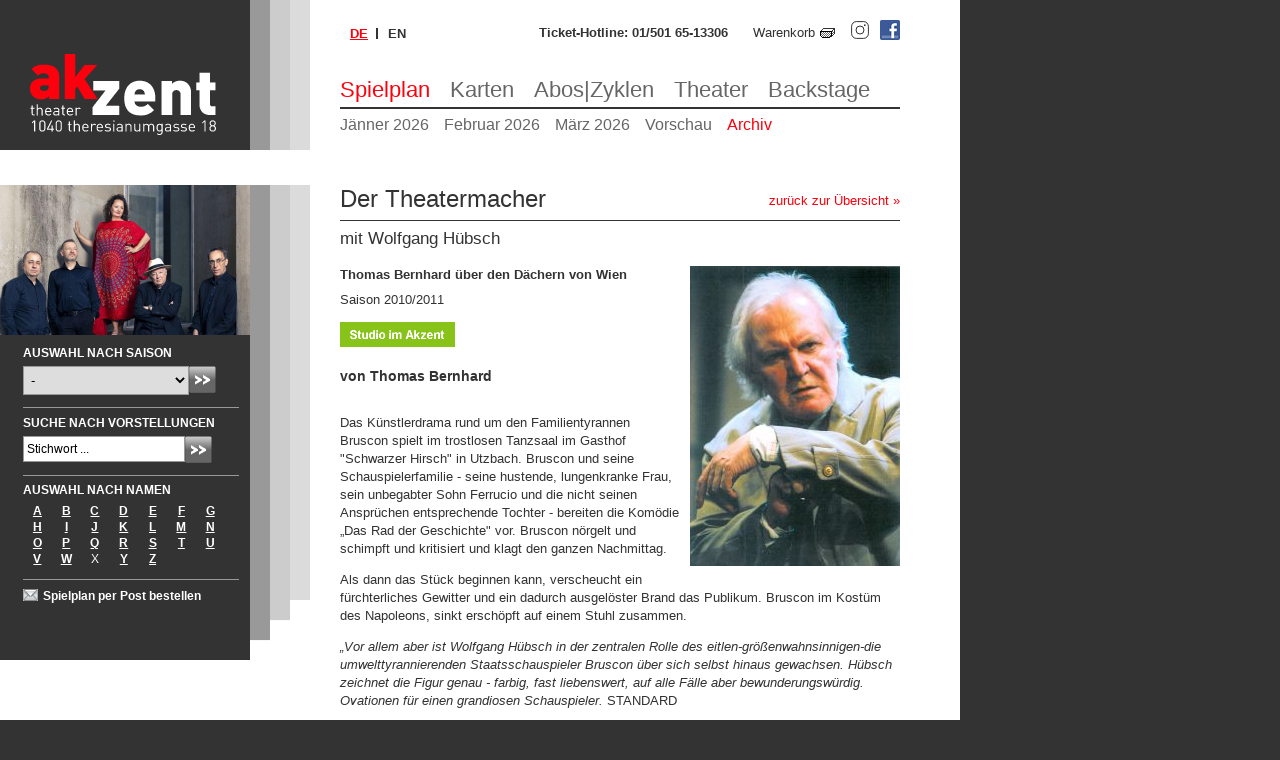

--- FILE ---
content_type: text/html; charset=UTF-8
request_url: https://akzent.at/home/spielplan/archiv/207/Theatermacher
body_size: 5480
content:
<!DOCTYPE html><!--[if lt IE 7 ]><html lang="de" class="no-js ie6 ie" xmlns:v="urn:schemas-microsoft-com:vml"><![endif]--><!--[if IE 7 ]>  <html lang="de" class="no-js ie7 ie" xmlns:v="urn:schemas-microsoft-com:vml"> <![endif]--><!--[if IE 8 ]><html lang="de" class="no-js ie8 ie" xmlns:v="urn:schemas-microsoft-com:vml"> <![endif]--><!--[if (gte IE 9)|!(IE)]><!--><html lang="de" class="no-js"><!--<![endif]-->
<head>
<meta http-equiv="Content-Type" content="text/html; charset=utf-8" />
<meta http-equiv="content-language" content="de" />
<title>Theatermacher | Spielplan | Theater Akzent</title>
<meta name="keywords" content="Theater Akzent, Wien, Spielplan, Theater, B&uuml;hne, Schauspieler, Tickets, Karten, Theaterst&uuml;ck, Premiere" />
<meta name="description" content="Theater Akzent, 1040 Wien, Theresianumgasse 18, Karten-Hotline: 01/501 65-13306
Schauspiel, Kabarett, Musical, Konzerte, Kindertheater" />
<meta name="author" content="echonet communication gmbh (http://www.echonet.at), maggie kawka (projektleitung), georg seidl (responsive css / html / js), philipp brunner (design / css / html / templates)), susi dyck (responsive design), elisabeth kuehr (php / database)" />
<meta name="expires" content="3600" />
<meta name="revisit-after" content="5 days" />
<meta http-equiv="pragma" content="no-cache" />
<meta name="robots" content="index,follow" />
<meta http-equiv="X-UA-Compatible" content="IE=9" />

<link rel="image_src" href="/rassets/content/fb-like-image.png" />
<meta name="HandheldFriendly" content="True" />
<meta name="viewport" content="width=device-width, initial-scale=1.0" />
<meta name="MobileOptimized" content="width" />
<meta http-equiv="cleartype" content="on" />
<meta http-equiv="X-UA-Compatible" content="IE=9" />
<link rel="apple-touch-icon-precomposed" sizes="112x112" href="/rassets/content/ipad-icon.png" />
<link rel="apple-touch-icon-precomposed" sizes="70x70" href="/rassets/content/iphone4-icon.png" />
<link rel="apple-touch-icon-precomposed" sizes="58x58" href="/rassets/content/iphone-icon.png" />
<link rel="shortcut icon" href="/favicon.ico" />

<meta property="og:title" content="Theatermacher | Spielplan | Theater Akzent">
<meta property="og:description" content="Theater Akzent, 1040 Wien, Theresianumgasse 18, Karten-Hotline: 01/501 65-13306
Schauspiel, Kabarett, Musical, Konzerte, Kindertheater">
<meta property="og:type" content="website">
<meta property="og:image" content="http://akzent.at/tools/imager/imager.php?file=%2Fmedia%2Fimage%2Foriginal%2F662.jpg&amp;width=300&amp;height=300&crop=1">
<meta property="og:image:width" content="300">
<meta property="og:image:height" content="300">

<meta property="og:url" content="http://akzent.at/home/spielplan/archiv/207/Theatermacher">
<meta property="og:site_name" content="Theater Akzent">

<link href="/rassets/style/?f=m-base.css%2Cm-responsive.css%2Cm-lightview.css&amp;recache=0" rel="stylesheet" media="all" type="text/css" />
<link href="/rassets/style/?f=print-1.0.css&amp;recache=0" rel="stylesheet" media="print" type="text/css" />
<!--[if lte IE 7]><link href="/rassets/style/?f=b-ie7.css&amp;recache=1" rel="stylesheet" type="text/css" media="all" /><![endif]-->
<script>
  (function() {
		var h=document.documentElement;h.className=h.className.replace(/\bno-js\b/,'js');
  })();
	var ieMQ = false, mobile = true, domLoad = false;
</script>
<!--[if lt IE 9]><script src="/rassets/js/?f=html5.js"></script><script>	ieMQ = true; </script><![endif]-->
<!--[if IEMobile]><script>mobile = true;	ieMQ = true; </script><![endif]-->
<script type="text/javascript" src="/rassets/js/?f=respond.min.js%2Cscriptaculous-js-1.8.2%2Flib%2Fprototype.js%2Cscriptaculous-js-1.8.2%2Fsrc%2Fscriptaculous-version.js%2Cscriptaculous-js-1.8.2%2Fsrc%2Feffects.js%2Cimgrotator.js%2Cgmapv3.js%2Cswfobject.js%2Cechonet-1.0.js&amp;recache=0"></script>
</head>
<body id="akzent-at" class="module_produktion">
   	  
	  <div id="parent">
      	<!--UdmComment-->
        <div id="header" class="cfix">
        	
            <h2 id="Sitenavigation" class="v">Sprunglinks</h2>
                <ul id="sitenav">
                	<li><a href="/" class="wai" accesskey="0">Zur Startseite (Kurzbefehl Alt + 0)</a><em> .</em></li>
                    <li><a href="#content" class="wai" accesskey="5">Zum Inhalt (Kurzbefehl Alt + 5)</a><em> .</em></li>
                    <li><a href="#suche" class="wai" accesskey="7">Zur Suche (Kurzbefehl Alt + 7)</a><em> .</em></li>
                    <li><a href="#Hauptnavigation" class="wai" accesskey="8">Zur Navigation (Kurzbefehl Alt + 8)</a><em> .</em></li>
                    <li><a href="#Metanavigation" class="wai" accesskey="9">Zur Metanavigation (Kurzbefehl Alt + 9)</a><em> .</em></li>
                </ul>
            <h1 id="logo"><a href="/"><img src="/rassets/content/logo-akzent.png" width="186" height="81" alt="Theater Akzent - Logo" title="Zur Startseite" /></a></h1>
            
            <span id="kontakt-anchor"><a href="/home/kontakt" title="Theater Akzent Kontakt"><img src="/rassets/content/icon-kontakt.png" alt="Icon Kontakt" /></a></span>
            <span id="suche-anchor"><a href="#suchbegriff" title="Theater Akzent Suche"><img src="/rassets/content/icon-suche.png" alt="Suche" /></a></span>
            <div id="infobar">
    <section id="langnav" class="cfix">
    <h2 id="language-head" class="v">Sprachauswahl</h2>
    <ul id="language" class="noem" aria-describedby="language-head">
      <li><strong lang="de">de </strong></li><li><a href="/en" hreflang="en" lang="en">en </a></li>
    </ul>
    </section> 
            <span id="hotline">Ticket-Hotline: 01/501 65-13306</span>
            <a id="warenkorb" title="Warenkorb" href="/home/warenkorb">Warenkorb</a>
            <a id="facebook" rel="extern" href="http://www.facebook.com/TheaterAkzent"><img height="20" width="20" alt="Facebook" src="/assets/content/icon-facebook.png"> <em class="v">Werden Sie Fan</em></a>
			<a id="instagram" rel="extern" href="https://www.instagram.com/theaterakzent/"><img height="20" width="20" alt="Instagram" src="/assets/content/icon-instagram.svg"> <em class="v">Werden Sie Fan</em></a>
            </div>
            <a href="#nav" id="anchor-nav" title="Hauptnavigation"><span>Navigation</span></a>
            <div id="navigation-wrapper">
            <h2 id="Hauptnavigation" class="v">Hauptnavigation</h2>
              <ul id="nav" class="tarn">
                  <li class="n2 first active sub "><a href="/home/spielplan" title="Spielplan" class="first active sub ">Spielplan</a><em>&nbsp;.</em>
                  <ul class="mobile-snav"><li class="s "><a href="/home/spielplan/Y2026/M01" title="" class="">Jänner 2026</a></li><li class="s "><a href="/home/spielplan/Y2026/M02" title="" class="">Februar 2026</a></li><li class="s "><a href="/home/spielplan/Y2026/M03" title="" class="">März 2026</a></li><li class="s "><a href="/home/spielplan/vorschau" title="" class="">Vorschau</a></li><li class="s "><a href="/home/spielplan/archiv" title="" class="">Archiv</a></li></ul>
      					</li>
                  
                  <li class="n3  sub "><a href="/home/karten" title="Karten" class=" sub ">Karten</a><em>&nbsp;.</em>
                  <ul class="mobile-snav"><li class="s16 "><a href="/home/karten/allgemeines" title="Kassa | Theater Akzent" class="">Allgemeines</a></li><li class="s27 "><a href="/home/karten/tickets" title="Kartenkauf Online | Theater Akzent" class="">Kartenkauf Online</a></li><li class="s18 "><a href="/home/karten/anfahrt" title="Anfahrt | Theater Akzent" class="">Anfahrt</a></li><li class="s102 "><a href="/home/karten/kulinarik" title="Kulinarik | Theater Akzent" class="">Kulinarik</a></li></ul>
      					</li>
                  
                  <li class="n86  sub "><a href="/home/aboszyklen" title="Abos|Zyklen" class=" sub ">Abos|Zyklen</a><em>&nbsp;.</em>
                  <ul class="mobile-snav"><li class="s19 "><a href="/home/aboszyklen/kinder" title="Kinder | Theater Akzent" class="">Kinder</a></li><li class="s36 "><a href="/home/aboszyklen/schueler" title="Sch&uuml;lerInnen Abo | Theater Akzent" class="">Sch&uuml;lerInnen</a></li><li class="s43 "><a href="/home/aboszyklen/12plus" title="Abonnement | Theater Akzent" class="">12plus </a></li><li class="s37 "><a href="/home/aboszyklen/kulturerleben-abo" title="Kultur (er)leben | Theater Akzent" class="">Kultur (er)leben</a></li><li class="s46 "><a href="/home/aboszyklen/fokus" title="fokus / Theater Akzent" class="">Fokus</a></li></ul>
      					</li>
                  
                  <li class="n4  sub "><a href="/home/theater" title="Theater" class=" sub ">Theater</a><em>&nbsp;.</em>
                  <ul class="mobile-snav"><li class="s28 "><a href="/home/theater/allgemeines" title="Haus | Theater Akzent" class="">Allgemeines</a></li><li class="s22 "><a href="/home/theater/spielstaetten" title="Das Theater Akzent | Theater Akzent" class="">Spielst&auml;tten</a></li><li class="s82 "><a href="/home/theater/team" title="Team | Theater Akzent" class="">Team</a></li><li class="s31 "><a href="/home/theater/vermietung" title="Vermietung | Theater Akzent" class="">Vermietung</a></li></ul>
      					</li>
                  
                  <li class="n81  sub "><a href="/home/backstage" title="Backstage" class=" sub ">Backstage</a><em>&nbsp;.</em>
                  <ul class="mobile-snav"><li class="s25 "><a href="/home/backstage/kunstprojekte" title="Kunstprojekte | Theater Akzent" class="">Kunstprojekte</a></li><li class="s83 "><a href="/home/backstage/30-jahre-kurzfilm" title="30 Jahre kurzfilm | Theater Akzent" class="">30 Jahre Kurzfilm</a></li><li class="s96 "><a href="/home/backstage/galerie" title="Theater Akzent" class="">Galerie</a></li><li class="s95 "><a href="/home/backstage/plakate" title="Theater Akzent" class="">Plakate</a></li><li class="s92 "><a href="/home/backstage/wortspenden" title="Wortspenden | Theater Akzent" class="">Wortspenden</a></li></ul>
      					</li>
              </ul>
		    <h3 id="Subnavigation" class="v">Subnavigation</h3>
            <ul id="subnav" class="tarn">
                <li class="n "><a href="/home/spielplan/Y2026/M01" title="Jänner 2026" class="">Jänner 2026</a><em>&nbsp;.</em></li>
                
                <li class="n "><a href="/home/spielplan/Y2026/M02" title="Februar 2026" class="">Februar 2026</a><em>&nbsp;.</em></li>
                
                <li class="n "><a href="/home/spielplan/Y2026/M03" title="März 2026" class="">März 2026</a><em>&nbsp;.</em></li>
                
                <li class="n "><a href="/home/spielplan/vorschau" title="Vorschau" class="">Vorschau</a><em>&nbsp;.</em></li>
                
                <li class="n "><a href="/home/spielplan/archiv" title="Archiv" class="active">Archiv</a><em>&nbsp;.</em></li>
            </ul>
            </div>
         </div>
         <!--/UdmComment-->
        

        <div id="main" class="cfix">
        	<div id="content">
            <h1>Der Theatermacher</h1>
            <h2 class="autor">mit Wolfgang Hübsch</h2>
            <p class="fright"><img src="/tools/imager/imager.php?file=%2Fmedia%2Fimage%2Foriginal%2F662.jpg&amp;width=210" alt="Wolfgang Hübsch - Wolfgang Hübsch &copy; frei" title="Wolfgang Hübsch - Wolfgang Hübsch &copy; frei" /></p>
            
            <p class="reihe">Thomas Bernhard über den Dächern von Wien</p>
            <p class="saison">Saison 2010/2011</p>
            <img src="/media/image/511_icon_studio.gif" alt="Studio im Akzent" title="Studio im Akzent" />
            <div class="spacer clear"><h4 class="v">Infos zur Produktion</h4></div>	            <h5>von Thomas Bernhard</h5>
<p>
&nbsp;
</p>
<p>
Das K&uuml;nstlerdrama rund um den Familientyrannen Bruscon spielt im trostlosen Tanzsaal im Gasthof &quot;Schwarzer Hirsch&quot; in Utzbach. Bruscon und seine Schauspielerfamilie - seine hustende, lungenkranke Frau, sein unbegabter Sohn Ferrucio und die nicht seinen Anspr&uuml;chen entsprechende Tochter - bereiten die Kom&ouml;die &bdquo;Das Rad der Geschichte&quot; vor. Bruscon n&ouml;rgelt und schimpft und kritisiert und klagt den ganzen Nachmittag. 
</p>
<p>
Als dann das St&uuml;ck beginnen kann, verscheucht ein f&uuml;rchterliches Gewitter und ein dadurch ausgel&ouml;ster Brand das Publikum. Bruscon im Kost&uuml;m des Napoleons, sinkt ersch&ouml;pft auf einem Stuhl zusammen. 
</p>
<p>
<em></em>
</p>
<p>
<em>&bdquo;Vor allem aber ist Wolfgang H&uuml;bsch in der zentralen Rolle des eitlen-gr&ouml;&szlig;enwahnsinnigen-die umwelttyrannierenden Staatsschauspieler Bruscon &uuml;ber sich selbst hinaus gewachsen. </em><em>H&uuml;bsch zeichnet die Figur genau - farbig, fast liebenswert, auf alle F&auml;lle aber bewunderungsw&uuml;rdig. </em><em>Ovationen f&uuml;r einen grandiosen Schauspieler. </em>STANDARD<em></em> 
</p>
<p>
<em>&bdquo;H&uuml;bsch zieht alle Register seines K&ouml;nnens-kostet Bernhards Tiraden gen&uuml;&szlig;lich aus. </em><em>Zeigt aber auch Bruscons innere Gebrochenheit. Gezielt setzt H&uuml;bsch die Pointen und sorgt f&uuml;r Lacher.&quot; </em>KURIER 
</p>
<p>
weiter zu: <a href="http://www.wolfgang-huebsch.at" title="Wolfgang H&uuml;bsch" target="_blank">Wolfgang H&uuml;bsch</a> 
</p>
                
                
                <div class="body-after">                </div>
                <h4>Bilder</h4>
                <ul class="galleries">
                        <li><a href="/tools/imager/imager.php?file=%2Fmedia%2Fimage%2Foriginal%2F662.jpg&amp;width=600&amp;height=500" title="Wolfgang Hübsch <br/>Wolfgang Hübsch &copy; frei" class="lightview" rel="gallery[group]"><img src="/tools/imager/imager.php?file=%2Fmedia%2Fimage%2Foriginal%2F662.jpg&amp;width=85&amp;height=85&amp;crop=1" alt="Wolfgang Hübsch -  Wolfgang Hübsch &copy; frei" title="Wolfgang Hübsch - Wolfgang Hübsch &copy; frei" /></a></li>
                        
                        <li><a href="/tools/imager/imager.php?file=%2Fmedia%2Fimage%2Foriginal%2F269.jpg&amp;width=600&amp;height=500" title="Wolfgang Hübsch <br/>mit Wolfgang Hübsch &copy; Sabine Hauswirth" class="lightview" rel="gallery[group]"><img src="/tools/imager/imager.php?file=%2Fmedia%2Fimage%2Foriginal%2F269.jpg&amp;width=85&amp;height=85&amp;crop=1" alt="Wolfgang Hübsch -  mit Wolfgang Hübsch &copy; Sabine Hauswirth" title="Wolfgang Hübsch - mit Wolfgang Hübsch &copy; Sabine Hauswirth" /></a></li>
                        </ul>
                
                
                
                
            <p class="back"><a href="/home/spielplan/archiv" title="zur&uuml;ck zur &Uuml;bersicht">zur&uuml;ck zur &Uuml;bersicht</a> &raquo;</p>
  
  
  
  <!--htdig_noindex-->
  <!--/htdig_noindex-->
  
  <!--htdig_noindex--> 	<p class="print"><a class="iprint" title="Diese Seite mittels Javascript drucken" href="javascript:window.print();">Seite drucken</a></p><!--/htdig_noindex--> 			
            </div>
            <!--UdmComment-->
            <!--htdig_noindex--> 
			<div id="sidebar">
      <div class="sidebar-left">
      	<div class="sidebarimg">
               	
				
                
                <div id="ImgRotator">
					<img src="/media/image/c500x300/6417.jpg"  alt="" class="sidebar-img" />
                	<img src="/media/image/c500x300/2915.jpg"  alt="" class="sidebar-img" style="display:none;"/>
                	
					<img src="/media/image/c500x300/6339.jpg"  alt="" class="sidebar-img" style="display:none;"/>
                	
					<img src="/media/image/c500x300/6015.jpg"  alt="" class="sidebar-img" style="display:none;"/>
                	
					<img src="/media/image/c500x300/6016.jpg"  alt="" class="sidebar-img" style="display:none;"/>
                	
					<img src="/media/image/c500x300/6017.jpg"  alt="" class="sidebar-img" style="display:none;"/>
                	
					<img src="/media/image/c500x300/6018.jpg"  alt="" class="sidebar-img" style="display:none;"/>
                	
					<img src="/media/image/c500x300/6436.jpg"  alt="" class="sidebar-img" style="display:none;"/>
                	
					<img src="/media/image/c500x300/6307.jpg"  alt="" class="sidebar-img" style="display:none;"/>
                	
					<img src="/media/image/c500x300/6308.jpg"  alt="" class="sidebar-img" style="display:none;"/>
                	
					<img src="/media/image/c500x300/6333.jpg"  alt="" class="sidebar-img" style="display:none;"/>
                	
					<img src="/media/image/c500x300/6429.jpg"  alt="" class="sidebar-img" style="display:none;"/>
                	
					<img src="/media/image/c500x300/6040.jpg"  alt="" class="sidebar-img" style="display:none;"/>
                	
					<img src="/media/image/c500x300/5833.jpg"  alt="" class="sidebar-img" style="display:none;"/>
                	
					<img src="/media/image/c500x300/6446.jpg"  alt="" class="sidebar-img" style="display:none;"/>
                	
					<img src="/media/image/c500x300/6401.jpg"  alt="" class="sidebar-img" style="display:none;"/>
                	
					<img src="/media/image/c500x300/6392.jpg"  alt="" class="sidebar-img" style="display:none;"/>
                	
					<img src="/media/image/c500x300/6336.jpg"  alt="" class="sidebar-img" style="display:none;"/>
                	
					<img src="/media/image/c500x300/6409.jpg"  alt="" class="sidebar-img" style="display:none;"/>
                	
					<img src="/media/image/c500x300/4941.jpg"  alt="" class="sidebar-img" style="display:none;"/>
                	
					<img src="/media/image/c500x300/4701.jpg"  alt="" class="sidebar-img" style="display:none;"/>
                	
					<img src="/media/image/c500x300/6321.jpg"  alt="" class="sidebar-img" style="display:none;"/>
                </div>
        </div>
       	<div class="inner cfix">
				
        </div>
				</div>
        <div class="sidebar-right">
				
				
				   
				   
				
				  <h4 class="first">AUSWAHL NACH SAISON</h4>
				   <form id="saisonsearch" action="/home/spielplan/archiv" method="get">
            		<fieldset>
                    <label for="saison" class="v">Saison/Spielzeit</label>
                	<select name="saison" id="saison">
					<option value="0">-</option>
					<option value="20">Saison 2025/2026</option><option value="19">Saison 2024/2025</option><option value="18">Saison 2023/2024</option><option value="17">Saison 2022/2023</option><option value="16">Saison 2021/2022</option><option value="15">Saison 2020/2021</option><option value="14">Saison 2019/2020</option><option value="13">Saison 2018/2019</option><option value="12">Saison 2017/2018</option><option value="11">Saison 2016/2017</option><option value="10">Saison 2015/2016</option><option value="9">Saison 2014/2015</option><option value="8">Saison 2013/2014</option><option value="7">Saison 2012/2013</option><option value="6">Saison 2011/2012</option><option value="5">Saison 2010/2011</option><option value="2">Saison 2009/2010</option>
					</select>
                    <button class="f-button ir" type="submit">Absenden</button>
            		</fieldset>
        			</form>
                  <h4>SUCHE NACH VORSTELLUNGEN</h4>
				   <form id="produktionsearch" action="/home/spielplan/archiv" method="get">
            		<fieldset>
                    <label for="suchbegriff" class="v">Stichwortsuche Vorstellungen</label>
                	<input type="text" id="suchbegriff" onblur="if (this.value=='') this.value = this.defaultValue;" onfocus="if (this.value == this.defaultValue) this.value = '';" value="Stichwort ..." title="Suchbegriff eingeben" name="suchbegriff" class="text" />
                    <button class="f-button ir" type="submit">Absenden</button>
            		</fieldset>
        			</form>
				   <h4>Auswahl nach Namen</h4>
				 	<ul class="abc tarn cfix">
				   <li><a href="/home/spielplan/archiv?begins=A" class="">A</a></li>
						
				   
				   		<li><a href="/home/spielplan/archiv?begins=B" class="">B</a></li>
						
				   
				   		<li><a href="/home/spielplan/archiv?begins=C" class="">C</a></li>
						
				   
				   		<li><a href="/home/spielplan/archiv?begins=D" class="">D</a></li>
						
				   
				   		<li><a href="/home/spielplan/archiv?begins=E" class="">E</a></li>
						
				   
				   		<li><a href="/home/spielplan/archiv?begins=F" class="">F</a></li>
						
				   
				   		<li><a href="/home/spielplan/archiv?begins=G" class="">G</a></li>
						
				   
				   		<li><a href="/home/spielplan/archiv?begins=H" class="">H</a></li>
						
				   
				   		<li><a href="/home/spielplan/archiv?begins=I" class="">I</a></li>
						
				   
				   		<li><a href="/home/spielplan/archiv?begins=J" class="">J</a></li>
						
				   
				   		<li><a href="/home/spielplan/archiv?begins=K" class="">K</a></li>
						
				   
				   		<li><a href="/home/spielplan/archiv?begins=L" class="">L</a></li>
						
				   
				   		<li><a href="/home/spielplan/archiv?begins=M" class="">M</a></li>
						
				   
				   		<li><a href="/home/spielplan/archiv?begins=N" class="">N</a></li>
						
				   
				   		<li><a href="/home/spielplan/archiv?begins=O" class="">O</a></li>
						
				   
				   		<li><a href="/home/spielplan/archiv?begins=P" class="">P</a></li>
						
				   
				   		<li><a href="/home/spielplan/archiv?begins=Q" class="">Q</a></li>
						
				   
				   		<li><a href="/home/spielplan/archiv?begins=R" class="">R</a></li>
						
				   
				   		<li><a href="/home/spielplan/archiv?begins=S" class="">S</a></li>
						
				   
				   		<li><a href="/home/spielplan/archiv?begins=T" class="">T</a></li>
						
				   
				   		<li><a href="/home/spielplan/archiv?begins=U" class="">U</a></li>
						
				   
				   		<li><a href="/home/spielplan/archiv?begins=V" class="">V</a></li>
						
				   
				   		<li><a href="/home/spielplan/archiv?begins=W" class="">W</a></li>
						
				   
				   		
						<li>X</li>
				   
				   		<li><a href="/home/spielplan/archiv?begins=Y" class="">Y</a></li>
						
				   
				   		<li><a href="/home/spielplan/archiv?begins=Z" class="">Z</a></li>
				   </ul>
					
					<a href="/home/spielplanpost" class="i iemail" id="spielplanpost">Spielplan per Post bestellen</a>
          </div>
                </div>
				<!--/htdig_noindex--> 
                <!--/UdmComment-->
            </div>
        </div>
        <div id="footer">
     
		<h3 id="Metanavigation" class="v">Metanavigation</h3>
            	<ul id="mnav" class="tarn">
					<li class="n5"><a href="/home/presse" title="Presse" class=""><span>&raquo;</span> Presse</a><em>&nbsp;.</em>      
                    </li>
                    
                    <li class="n48"><a href="/home/datenschutz" title="Datenschutz" class=""><span>&raquo;</span> Datenschutz</a><em>&nbsp;.</em>      
                    </li>
                    
                    <li class="n12"><a href="/home/impressum" title="Impressum" class=""><span>&raquo;</span> Impressum</a><em>&nbsp;.</em>      
                    </li>
                    
                    <li class="n14"><a href="/home/startseite" title="Startseite" class=""><span>&raquo;</span> Startseite</a><em>&nbsp;.</em>      
                    </li>
                    
                    <li class="n6"><a href="/home/kontakt" title="Kontakt" class=""><span>&raquo;</span> Kontakt</a><em>&nbsp;.</em>      
                    </li>
                    
                    <li class="n29"><a href="/home/kontakt/anfahrt" title="Anfahrt" class=""><span>&raquo;</span> Anfahrt</a><em>&nbsp;.</em>      
                    </li>
                    
                    <li class="n34"><a href="/home/warenkorb" title="Warenkorb" class=""><span>&raquo;</span> Warenkorb</a><em>&nbsp;.</em>      
                    </li>
            	</ul>
		
         </div>
    </div>


</body>
</html>
